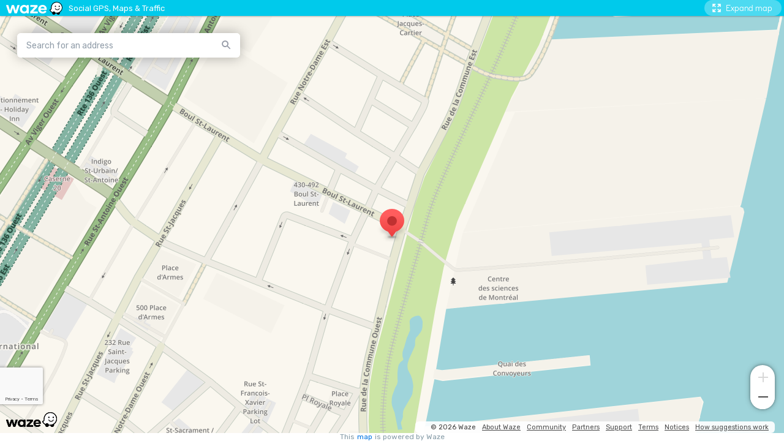

--- FILE ---
content_type: text/html; charset=utf-8
request_url: https://www.google.com/recaptcha/enterprise/anchor?ar=1&k=6Lf4WdUqAAAAAEUYUvzyLYIkO3PoFAqi8ZHGiDLW&co=aHR0cHM6Ly9lbWJlZC53YXplLmNvbTo0NDM.&hl=en&v=PoyoqOPhxBO7pBk68S4YbpHZ&size=invisible&badge=bottomleft&anchor-ms=20000&execute-ms=30000&cb=pkxtoj7gb3xl
body_size: 48730
content:
<!DOCTYPE HTML><html dir="ltr" lang="en"><head><meta http-equiv="Content-Type" content="text/html; charset=UTF-8">
<meta http-equiv="X-UA-Compatible" content="IE=edge">
<title>reCAPTCHA</title>
<style type="text/css">
/* cyrillic-ext */
@font-face {
  font-family: 'Roboto';
  font-style: normal;
  font-weight: 400;
  font-stretch: 100%;
  src: url(//fonts.gstatic.com/s/roboto/v48/KFO7CnqEu92Fr1ME7kSn66aGLdTylUAMa3GUBHMdazTgWw.woff2) format('woff2');
  unicode-range: U+0460-052F, U+1C80-1C8A, U+20B4, U+2DE0-2DFF, U+A640-A69F, U+FE2E-FE2F;
}
/* cyrillic */
@font-face {
  font-family: 'Roboto';
  font-style: normal;
  font-weight: 400;
  font-stretch: 100%;
  src: url(//fonts.gstatic.com/s/roboto/v48/KFO7CnqEu92Fr1ME7kSn66aGLdTylUAMa3iUBHMdazTgWw.woff2) format('woff2');
  unicode-range: U+0301, U+0400-045F, U+0490-0491, U+04B0-04B1, U+2116;
}
/* greek-ext */
@font-face {
  font-family: 'Roboto';
  font-style: normal;
  font-weight: 400;
  font-stretch: 100%;
  src: url(//fonts.gstatic.com/s/roboto/v48/KFO7CnqEu92Fr1ME7kSn66aGLdTylUAMa3CUBHMdazTgWw.woff2) format('woff2');
  unicode-range: U+1F00-1FFF;
}
/* greek */
@font-face {
  font-family: 'Roboto';
  font-style: normal;
  font-weight: 400;
  font-stretch: 100%;
  src: url(//fonts.gstatic.com/s/roboto/v48/KFO7CnqEu92Fr1ME7kSn66aGLdTylUAMa3-UBHMdazTgWw.woff2) format('woff2');
  unicode-range: U+0370-0377, U+037A-037F, U+0384-038A, U+038C, U+038E-03A1, U+03A3-03FF;
}
/* math */
@font-face {
  font-family: 'Roboto';
  font-style: normal;
  font-weight: 400;
  font-stretch: 100%;
  src: url(//fonts.gstatic.com/s/roboto/v48/KFO7CnqEu92Fr1ME7kSn66aGLdTylUAMawCUBHMdazTgWw.woff2) format('woff2');
  unicode-range: U+0302-0303, U+0305, U+0307-0308, U+0310, U+0312, U+0315, U+031A, U+0326-0327, U+032C, U+032F-0330, U+0332-0333, U+0338, U+033A, U+0346, U+034D, U+0391-03A1, U+03A3-03A9, U+03B1-03C9, U+03D1, U+03D5-03D6, U+03F0-03F1, U+03F4-03F5, U+2016-2017, U+2034-2038, U+203C, U+2040, U+2043, U+2047, U+2050, U+2057, U+205F, U+2070-2071, U+2074-208E, U+2090-209C, U+20D0-20DC, U+20E1, U+20E5-20EF, U+2100-2112, U+2114-2115, U+2117-2121, U+2123-214F, U+2190, U+2192, U+2194-21AE, U+21B0-21E5, U+21F1-21F2, U+21F4-2211, U+2213-2214, U+2216-22FF, U+2308-230B, U+2310, U+2319, U+231C-2321, U+2336-237A, U+237C, U+2395, U+239B-23B7, U+23D0, U+23DC-23E1, U+2474-2475, U+25AF, U+25B3, U+25B7, U+25BD, U+25C1, U+25CA, U+25CC, U+25FB, U+266D-266F, U+27C0-27FF, U+2900-2AFF, U+2B0E-2B11, U+2B30-2B4C, U+2BFE, U+3030, U+FF5B, U+FF5D, U+1D400-1D7FF, U+1EE00-1EEFF;
}
/* symbols */
@font-face {
  font-family: 'Roboto';
  font-style: normal;
  font-weight: 400;
  font-stretch: 100%;
  src: url(//fonts.gstatic.com/s/roboto/v48/KFO7CnqEu92Fr1ME7kSn66aGLdTylUAMaxKUBHMdazTgWw.woff2) format('woff2');
  unicode-range: U+0001-000C, U+000E-001F, U+007F-009F, U+20DD-20E0, U+20E2-20E4, U+2150-218F, U+2190, U+2192, U+2194-2199, U+21AF, U+21E6-21F0, U+21F3, U+2218-2219, U+2299, U+22C4-22C6, U+2300-243F, U+2440-244A, U+2460-24FF, U+25A0-27BF, U+2800-28FF, U+2921-2922, U+2981, U+29BF, U+29EB, U+2B00-2BFF, U+4DC0-4DFF, U+FFF9-FFFB, U+10140-1018E, U+10190-1019C, U+101A0, U+101D0-101FD, U+102E0-102FB, U+10E60-10E7E, U+1D2C0-1D2D3, U+1D2E0-1D37F, U+1F000-1F0FF, U+1F100-1F1AD, U+1F1E6-1F1FF, U+1F30D-1F30F, U+1F315, U+1F31C, U+1F31E, U+1F320-1F32C, U+1F336, U+1F378, U+1F37D, U+1F382, U+1F393-1F39F, U+1F3A7-1F3A8, U+1F3AC-1F3AF, U+1F3C2, U+1F3C4-1F3C6, U+1F3CA-1F3CE, U+1F3D4-1F3E0, U+1F3ED, U+1F3F1-1F3F3, U+1F3F5-1F3F7, U+1F408, U+1F415, U+1F41F, U+1F426, U+1F43F, U+1F441-1F442, U+1F444, U+1F446-1F449, U+1F44C-1F44E, U+1F453, U+1F46A, U+1F47D, U+1F4A3, U+1F4B0, U+1F4B3, U+1F4B9, U+1F4BB, U+1F4BF, U+1F4C8-1F4CB, U+1F4D6, U+1F4DA, U+1F4DF, U+1F4E3-1F4E6, U+1F4EA-1F4ED, U+1F4F7, U+1F4F9-1F4FB, U+1F4FD-1F4FE, U+1F503, U+1F507-1F50B, U+1F50D, U+1F512-1F513, U+1F53E-1F54A, U+1F54F-1F5FA, U+1F610, U+1F650-1F67F, U+1F687, U+1F68D, U+1F691, U+1F694, U+1F698, U+1F6AD, U+1F6B2, U+1F6B9-1F6BA, U+1F6BC, U+1F6C6-1F6CF, U+1F6D3-1F6D7, U+1F6E0-1F6EA, U+1F6F0-1F6F3, U+1F6F7-1F6FC, U+1F700-1F7FF, U+1F800-1F80B, U+1F810-1F847, U+1F850-1F859, U+1F860-1F887, U+1F890-1F8AD, U+1F8B0-1F8BB, U+1F8C0-1F8C1, U+1F900-1F90B, U+1F93B, U+1F946, U+1F984, U+1F996, U+1F9E9, U+1FA00-1FA6F, U+1FA70-1FA7C, U+1FA80-1FA89, U+1FA8F-1FAC6, U+1FACE-1FADC, U+1FADF-1FAE9, U+1FAF0-1FAF8, U+1FB00-1FBFF;
}
/* vietnamese */
@font-face {
  font-family: 'Roboto';
  font-style: normal;
  font-weight: 400;
  font-stretch: 100%;
  src: url(//fonts.gstatic.com/s/roboto/v48/KFO7CnqEu92Fr1ME7kSn66aGLdTylUAMa3OUBHMdazTgWw.woff2) format('woff2');
  unicode-range: U+0102-0103, U+0110-0111, U+0128-0129, U+0168-0169, U+01A0-01A1, U+01AF-01B0, U+0300-0301, U+0303-0304, U+0308-0309, U+0323, U+0329, U+1EA0-1EF9, U+20AB;
}
/* latin-ext */
@font-face {
  font-family: 'Roboto';
  font-style: normal;
  font-weight: 400;
  font-stretch: 100%;
  src: url(//fonts.gstatic.com/s/roboto/v48/KFO7CnqEu92Fr1ME7kSn66aGLdTylUAMa3KUBHMdazTgWw.woff2) format('woff2');
  unicode-range: U+0100-02BA, U+02BD-02C5, U+02C7-02CC, U+02CE-02D7, U+02DD-02FF, U+0304, U+0308, U+0329, U+1D00-1DBF, U+1E00-1E9F, U+1EF2-1EFF, U+2020, U+20A0-20AB, U+20AD-20C0, U+2113, U+2C60-2C7F, U+A720-A7FF;
}
/* latin */
@font-face {
  font-family: 'Roboto';
  font-style: normal;
  font-weight: 400;
  font-stretch: 100%;
  src: url(//fonts.gstatic.com/s/roboto/v48/KFO7CnqEu92Fr1ME7kSn66aGLdTylUAMa3yUBHMdazQ.woff2) format('woff2');
  unicode-range: U+0000-00FF, U+0131, U+0152-0153, U+02BB-02BC, U+02C6, U+02DA, U+02DC, U+0304, U+0308, U+0329, U+2000-206F, U+20AC, U+2122, U+2191, U+2193, U+2212, U+2215, U+FEFF, U+FFFD;
}
/* cyrillic-ext */
@font-face {
  font-family: 'Roboto';
  font-style: normal;
  font-weight: 500;
  font-stretch: 100%;
  src: url(//fonts.gstatic.com/s/roboto/v48/KFO7CnqEu92Fr1ME7kSn66aGLdTylUAMa3GUBHMdazTgWw.woff2) format('woff2');
  unicode-range: U+0460-052F, U+1C80-1C8A, U+20B4, U+2DE0-2DFF, U+A640-A69F, U+FE2E-FE2F;
}
/* cyrillic */
@font-face {
  font-family: 'Roboto';
  font-style: normal;
  font-weight: 500;
  font-stretch: 100%;
  src: url(//fonts.gstatic.com/s/roboto/v48/KFO7CnqEu92Fr1ME7kSn66aGLdTylUAMa3iUBHMdazTgWw.woff2) format('woff2');
  unicode-range: U+0301, U+0400-045F, U+0490-0491, U+04B0-04B1, U+2116;
}
/* greek-ext */
@font-face {
  font-family: 'Roboto';
  font-style: normal;
  font-weight: 500;
  font-stretch: 100%;
  src: url(//fonts.gstatic.com/s/roboto/v48/KFO7CnqEu92Fr1ME7kSn66aGLdTylUAMa3CUBHMdazTgWw.woff2) format('woff2');
  unicode-range: U+1F00-1FFF;
}
/* greek */
@font-face {
  font-family: 'Roboto';
  font-style: normal;
  font-weight: 500;
  font-stretch: 100%;
  src: url(//fonts.gstatic.com/s/roboto/v48/KFO7CnqEu92Fr1ME7kSn66aGLdTylUAMa3-UBHMdazTgWw.woff2) format('woff2');
  unicode-range: U+0370-0377, U+037A-037F, U+0384-038A, U+038C, U+038E-03A1, U+03A3-03FF;
}
/* math */
@font-face {
  font-family: 'Roboto';
  font-style: normal;
  font-weight: 500;
  font-stretch: 100%;
  src: url(//fonts.gstatic.com/s/roboto/v48/KFO7CnqEu92Fr1ME7kSn66aGLdTylUAMawCUBHMdazTgWw.woff2) format('woff2');
  unicode-range: U+0302-0303, U+0305, U+0307-0308, U+0310, U+0312, U+0315, U+031A, U+0326-0327, U+032C, U+032F-0330, U+0332-0333, U+0338, U+033A, U+0346, U+034D, U+0391-03A1, U+03A3-03A9, U+03B1-03C9, U+03D1, U+03D5-03D6, U+03F0-03F1, U+03F4-03F5, U+2016-2017, U+2034-2038, U+203C, U+2040, U+2043, U+2047, U+2050, U+2057, U+205F, U+2070-2071, U+2074-208E, U+2090-209C, U+20D0-20DC, U+20E1, U+20E5-20EF, U+2100-2112, U+2114-2115, U+2117-2121, U+2123-214F, U+2190, U+2192, U+2194-21AE, U+21B0-21E5, U+21F1-21F2, U+21F4-2211, U+2213-2214, U+2216-22FF, U+2308-230B, U+2310, U+2319, U+231C-2321, U+2336-237A, U+237C, U+2395, U+239B-23B7, U+23D0, U+23DC-23E1, U+2474-2475, U+25AF, U+25B3, U+25B7, U+25BD, U+25C1, U+25CA, U+25CC, U+25FB, U+266D-266F, U+27C0-27FF, U+2900-2AFF, U+2B0E-2B11, U+2B30-2B4C, U+2BFE, U+3030, U+FF5B, U+FF5D, U+1D400-1D7FF, U+1EE00-1EEFF;
}
/* symbols */
@font-face {
  font-family: 'Roboto';
  font-style: normal;
  font-weight: 500;
  font-stretch: 100%;
  src: url(//fonts.gstatic.com/s/roboto/v48/KFO7CnqEu92Fr1ME7kSn66aGLdTylUAMaxKUBHMdazTgWw.woff2) format('woff2');
  unicode-range: U+0001-000C, U+000E-001F, U+007F-009F, U+20DD-20E0, U+20E2-20E4, U+2150-218F, U+2190, U+2192, U+2194-2199, U+21AF, U+21E6-21F0, U+21F3, U+2218-2219, U+2299, U+22C4-22C6, U+2300-243F, U+2440-244A, U+2460-24FF, U+25A0-27BF, U+2800-28FF, U+2921-2922, U+2981, U+29BF, U+29EB, U+2B00-2BFF, U+4DC0-4DFF, U+FFF9-FFFB, U+10140-1018E, U+10190-1019C, U+101A0, U+101D0-101FD, U+102E0-102FB, U+10E60-10E7E, U+1D2C0-1D2D3, U+1D2E0-1D37F, U+1F000-1F0FF, U+1F100-1F1AD, U+1F1E6-1F1FF, U+1F30D-1F30F, U+1F315, U+1F31C, U+1F31E, U+1F320-1F32C, U+1F336, U+1F378, U+1F37D, U+1F382, U+1F393-1F39F, U+1F3A7-1F3A8, U+1F3AC-1F3AF, U+1F3C2, U+1F3C4-1F3C6, U+1F3CA-1F3CE, U+1F3D4-1F3E0, U+1F3ED, U+1F3F1-1F3F3, U+1F3F5-1F3F7, U+1F408, U+1F415, U+1F41F, U+1F426, U+1F43F, U+1F441-1F442, U+1F444, U+1F446-1F449, U+1F44C-1F44E, U+1F453, U+1F46A, U+1F47D, U+1F4A3, U+1F4B0, U+1F4B3, U+1F4B9, U+1F4BB, U+1F4BF, U+1F4C8-1F4CB, U+1F4D6, U+1F4DA, U+1F4DF, U+1F4E3-1F4E6, U+1F4EA-1F4ED, U+1F4F7, U+1F4F9-1F4FB, U+1F4FD-1F4FE, U+1F503, U+1F507-1F50B, U+1F50D, U+1F512-1F513, U+1F53E-1F54A, U+1F54F-1F5FA, U+1F610, U+1F650-1F67F, U+1F687, U+1F68D, U+1F691, U+1F694, U+1F698, U+1F6AD, U+1F6B2, U+1F6B9-1F6BA, U+1F6BC, U+1F6C6-1F6CF, U+1F6D3-1F6D7, U+1F6E0-1F6EA, U+1F6F0-1F6F3, U+1F6F7-1F6FC, U+1F700-1F7FF, U+1F800-1F80B, U+1F810-1F847, U+1F850-1F859, U+1F860-1F887, U+1F890-1F8AD, U+1F8B0-1F8BB, U+1F8C0-1F8C1, U+1F900-1F90B, U+1F93B, U+1F946, U+1F984, U+1F996, U+1F9E9, U+1FA00-1FA6F, U+1FA70-1FA7C, U+1FA80-1FA89, U+1FA8F-1FAC6, U+1FACE-1FADC, U+1FADF-1FAE9, U+1FAF0-1FAF8, U+1FB00-1FBFF;
}
/* vietnamese */
@font-face {
  font-family: 'Roboto';
  font-style: normal;
  font-weight: 500;
  font-stretch: 100%;
  src: url(//fonts.gstatic.com/s/roboto/v48/KFO7CnqEu92Fr1ME7kSn66aGLdTylUAMa3OUBHMdazTgWw.woff2) format('woff2');
  unicode-range: U+0102-0103, U+0110-0111, U+0128-0129, U+0168-0169, U+01A0-01A1, U+01AF-01B0, U+0300-0301, U+0303-0304, U+0308-0309, U+0323, U+0329, U+1EA0-1EF9, U+20AB;
}
/* latin-ext */
@font-face {
  font-family: 'Roboto';
  font-style: normal;
  font-weight: 500;
  font-stretch: 100%;
  src: url(//fonts.gstatic.com/s/roboto/v48/KFO7CnqEu92Fr1ME7kSn66aGLdTylUAMa3KUBHMdazTgWw.woff2) format('woff2');
  unicode-range: U+0100-02BA, U+02BD-02C5, U+02C7-02CC, U+02CE-02D7, U+02DD-02FF, U+0304, U+0308, U+0329, U+1D00-1DBF, U+1E00-1E9F, U+1EF2-1EFF, U+2020, U+20A0-20AB, U+20AD-20C0, U+2113, U+2C60-2C7F, U+A720-A7FF;
}
/* latin */
@font-face {
  font-family: 'Roboto';
  font-style: normal;
  font-weight: 500;
  font-stretch: 100%;
  src: url(//fonts.gstatic.com/s/roboto/v48/KFO7CnqEu92Fr1ME7kSn66aGLdTylUAMa3yUBHMdazQ.woff2) format('woff2');
  unicode-range: U+0000-00FF, U+0131, U+0152-0153, U+02BB-02BC, U+02C6, U+02DA, U+02DC, U+0304, U+0308, U+0329, U+2000-206F, U+20AC, U+2122, U+2191, U+2193, U+2212, U+2215, U+FEFF, U+FFFD;
}
/* cyrillic-ext */
@font-face {
  font-family: 'Roboto';
  font-style: normal;
  font-weight: 900;
  font-stretch: 100%;
  src: url(//fonts.gstatic.com/s/roboto/v48/KFO7CnqEu92Fr1ME7kSn66aGLdTylUAMa3GUBHMdazTgWw.woff2) format('woff2');
  unicode-range: U+0460-052F, U+1C80-1C8A, U+20B4, U+2DE0-2DFF, U+A640-A69F, U+FE2E-FE2F;
}
/* cyrillic */
@font-face {
  font-family: 'Roboto';
  font-style: normal;
  font-weight: 900;
  font-stretch: 100%;
  src: url(//fonts.gstatic.com/s/roboto/v48/KFO7CnqEu92Fr1ME7kSn66aGLdTylUAMa3iUBHMdazTgWw.woff2) format('woff2');
  unicode-range: U+0301, U+0400-045F, U+0490-0491, U+04B0-04B1, U+2116;
}
/* greek-ext */
@font-face {
  font-family: 'Roboto';
  font-style: normal;
  font-weight: 900;
  font-stretch: 100%;
  src: url(//fonts.gstatic.com/s/roboto/v48/KFO7CnqEu92Fr1ME7kSn66aGLdTylUAMa3CUBHMdazTgWw.woff2) format('woff2');
  unicode-range: U+1F00-1FFF;
}
/* greek */
@font-face {
  font-family: 'Roboto';
  font-style: normal;
  font-weight: 900;
  font-stretch: 100%;
  src: url(//fonts.gstatic.com/s/roboto/v48/KFO7CnqEu92Fr1ME7kSn66aGLdTylUAMa3-UBHMdazTgWw.woff2) format('woff2');
  unicode-range: U+0370-0377, U+037A-037F, U+0384-038A, U+038C, U+038E-03A1, U+03A3-03FF;
}
/* math */
@font-face {
  font-family: 'Roboto';
  font-style: normal;
  font-weight: 900;
  font-stretch: 100%;
  src: url(//fonts.gstatic.com/s/roboto/v48/KFO7CnqEu92Fr1ME7kSn66aGLdTylUAMawCUBHMdazTgWw.woff2) format('woff2');
  unicode-range: U+0302-0303, U+0305, U+0307-0308, U+0310, U+0312, U+0315, U+031A, U+0326-0327, U+032C, U+032F-0330, U+0332-0333, U+0338, U+033A, U+0346, U+034D, U+0391-03A1, U+03A3-03A9, U+03B1-03C9, U+03D1, U+03D5-03D6, U+03F0-03F1, U+03F4-03F5, U+2016-2017, U+2034-2038, U+203C, U+2040, U+2043, U+2047, U+2050, U+2057, U+205F, U+2070-2071, U+2074-208E, U+2090-209C, U+20D0-20DC, U+20E1, U+20E5-20EF, U+2100-2112, U+2114-2115, U+2117-2121, U+2123-214F, U+2190, U+2192, U+2194-21AE, U+21B0-21E5, U+21F1-21F2, U+21F4-2211, U+2213-2214, U+2216-22FF, U+2308-230B, U+2310, U+2319, U+231C-2321, U+2336-237A, U+237C, U+2395, U+239B-23B7, U+23D0, U+23DC-23E1, U+2474-2475, U+25AF, U+25B3, U+25B7, U+25BD, U+25C1, U+25CA, U+25CC, U+25FB, U+266D-266F, U+27C0-27FF, U+2900-2AFF, U+2B0E-2B11, U+2B30-2B4C, U+2BFE, U+3030, U+FF5B, U+FF5D, U+1D400-1D7FF, U+1EE00-1EEFF;
}
/* symbols */
@font-face {
  font-family: 'Roboto';
  font-style: normal;
  font-weight: 900;
  font-stretch: 100%;
  src: url(//fonts.gstatic.com/s/roboto/v48/KFO7CnqEu92Fr1ME7kSn66aGLdTylUAMaxKUBHMdazTgWw.woff2) format('woff2');
  unicode-range: U+0001-000C, U+000E-001F, U+007F-009F, U+20DD-20E0, U+20E2-20E4, U+2150-218F, U+2190, U+2192, U+2194-2199, U+21AF, U+21E6-21F0, U+21F3, U+2218-2219, U+2299, U+22C4-22C6, U+2300-243F, U+2440-244A, U+2460-24FF, U+25A0-27BF, U+2800-28FF, U+2921-2922, U+2981, U+29BF, U+29EB, U+2B00-2BFF, U+4DC0-4DFF, U+FFF9-FFFB, U+10140-1018E, U+10190-1019C, U+101A0, U+101D0-101FD, U+102E0-102FB, U+10E60-10E7E, U+1D2C0-1D2D3, U+1D2E0-1D37F, U+1F000-1F0FF, U+1F100-1F1AD, U+1F1E6-1F1FF, U+1F30D-1F30F, U+1F315, U+1F31C, U+1F31E, U+1F320-1F32C, U+1F336, U+1F378, U+1F37D, U+1F382, U+1F393-1F39F, U+1F3A7-1F3A8, U+1F3AC-1F3AF, U+1F3C2, U+1F3C4-1F3C6, U+1F3CA-1F3CE, U+1F3D4-1F3E0, U+1F3ED, U+1F3F1-1F3F3, U+1F3F5-1F3F7, U+1F408, U+1F415, U+1F41F, U+1F426, U+1F43F, U+1F441-1F442, U+1F444, U+1F446-1F449, U+1F44C-1F44E, U+1F453, U+1F46A, U+1F47D, U+1F4A3, U+1F4B0, U+1F4B3, U+1F4B9, U+1F4BB, U+1F4BF, U+1F4C8-1F4CB, U+1F4D6, U+1F4DA, U+1F4DF, U+1F4E3-1F4E6, U+1F4EA-1F4ED, U+1F4F7, U+1F4F9-1F4FB, U+1F4FD-1F4FE, U+1F503, U+1F507-1F50B, U+1F50D, U+1F512-1F513, U+1F53E-1F54A, U+1F54F-1F5FA, U+1F610, U+1F650-1F67F, U+1F687, U+1F68D, U+1F691, U+1F694, U+1F698, U+1F6AD, U+1F6B2, U+1F6B9-1F6BA, U+1F6BC, U+1F6C6-1F6CF, U+1F6D3-1F6D7, U+1F6E0-1F6EA, U+1F6F0-1F6F3, U+1F6F7-1F6FC, U+1F700-1F7FF, U+1F800-1F80B, U+1F810-1F847, U+1F850-1F859, U+1F860-1F887, U+1F890-1F8AD, U+1F8B0-1F8BB, U+1F8C0-1F8C1, U+1F900-1F90B, U+1F93B, U+1F946, U+1F984, U+1F996, U+1F9E9, U+1FA00-1FA6F, U+1FA70-1FA7C, U+1FA80-1FA89, U+1FA8F-1FAC6, U+1FACE-1FADC, U+1FADF-1FAE9, U+1FAF0-1FAF8, U+1FB00-1FBFF;
}
/* vietnamese */
@font-face {
  font-family: 'Roboto';
  font-style: normal;
  font-weight: 900;
  font-stretch: 100%;
  src: url(//fonts.gstatic.com/s/roboto/v48/KFO7CnqEu92Fr1ME7kSn66aGLdTylUAMa3OUBHMdazTgWw.woff2) format('woff2');
  unicode-range: U+0102-0103, U+0110-0111, U+0128-0129, U+0168-0169, U+01A0-01A1, U+01AF-01B0, U+0300-0301, U+0303-0304, U+0308-0309, U+0323, U+0329, U+1EA0-1EF9, U+20AB;
}
/* latin-ext */
@font-face {
  font-family: 'Roboto';
  font-style: normal;
  font-weight: 900;
  font-stretch: 100%;
  src: url(//fonts.gstatic.com/s/roboto/v48/KFO7CnqEu92Fr1ME7kSn66aGLdTylUAMa3KUBHMdazTgWw.woff2) format('woff2');
  unicode-range: U+0100-02BA, U+02BD-02C5, U+02C7-02CC, U+02CE-02D7, U+02DD-02FF, U+0304, U+0308, U+0329, U+1D00-1DBF, U+1E00-1E9F, U+1EF2-1EFF, U+2020, U+20A0-20AB, U+20AD-20C0, U+2113, U+2C60-2C7F, U+A720-A7FF;
}
/* latin */
@font-face {
  font-family: 'Roboto';
  font-style: normal;
  font-weight: 900;
  font-stretch: 100%;
  src: url(//fonts.gstatic.com/s/roboto/v48/KFO7CnqEu92Fr1ME7kSn66aGLdTylUAMa3yUBHMdazQ.woff2) format('woff2');
  unicode-range: U+0000-00FF, U+0131, U+0152-0153, U+02BB-02BC, U+02C6, U+02DA, U+02DC, U+0304, U+0308, U+0329, U+2000-206F, U+20AC, U+2122, U+2191, U+2193, U+2212, U+2215, U+FEFF, U+FFFD;
}

</style>
<link rel="stylesheet" type="text/css" href="https://www.gstatic.com/recaptcha/releases/PoyoqOPhxBO7pBk68S4YbpHZ/styles__ltr.css">
<script nonce="tnwRhNhCcgM7lLhw9P9nyA" type="text/javascript">window['__recaptcha_api'] = 'https://www.google.com/recaptcha/enterprise/';</script>
<script type="text/javascript" src="https://www.gstatic.com/recaptcha/releases/PoyoqOPhxBO7pBk68S4YbpHZ/recaptcha__en.js" nonce="tnwRhNhCcgM7lLhw9P9nyA">
      
    </script></head>
<body><div id="rc-anchor-alert" class="rc-anchor-alert"></div>
<input type="hidden" id="recaptcha-token" value="[base64]">
<script type="text/javascript" nonce="tnwRhNhCcgM7lLhw9P9nyA">
      recaptcha.anchor.Main.init("[\x22ainput\x22,[\x22bgdata\x22,\x22\x22,\[base64]/[base64]/[base64]/ZyhXLGgpOnEoW04sMjEsbF0sVywwKSxoKSxmYWxzZSxmYWxzZSl9Y2F0Y2goayl7RygzNTgsVyk/[base64]/[base64]/[base64]/[base64]/[base64]/[base64]/[base64]/bmV3IEJbT10oRFswXSk6dz09Mj9uZXcgQltPXShEWzBdLERbMV0pOnc9PTM/bmV3IEJbT10oRFswXSxEWzFdLERbMl0pOnc9PTQ/[base64]/[base64]/[base64]/[base64]/[base64]\\u003d\x22,\[base64]\\u003d\\u003d\x22,\x22azhudUHDsi/Djk3Cj8K9wrHCkFHDp8OdfMKLZ8O9DyYbwrooHk8LwoUSwq3Cg8OGwohtR2LDucO5wpvCmW/Dt8Olwp5feMOwwo9+GcOMRxXCuQV/wq1lRmXDqD7CmTfCoMOtP8KNC27DrMObwpjDjkZhw5bCjcOWwqDCksOnV8KSHUldMMKfw7hoNibCpVXCrFzDrcOpOHcmwplxUAFpfsKcwpXCvsO6e1DCnxw9WCwlOn/DlV8yLDbDkFbDqBp0HF/Cu8OmwpjDqsKIwqTCoXUYw43CtcKEwpcAJ8OqV8Kiw7AFw4RYw4vDtsOFwoNyH1NMQcKLWh0ow755wqV5filwQQ7CulDCj8KXwrJAOC8fwpHCkMOYw4oIw4DCh8OMwoEaWsOGTHrDlgQienLDiEHDhsO/wq0pwpJMKSVBwofCnitlR1l+csORw4jDgyrDkMOANcOrFRZKQ2DCiGHClMOyw7DCtAnClcK/JcKEw6cmw5nDnsOIw7xlBcOnFcOaw4DCrCVhDQfDjATCsG/[base64]/CrV7DtcORacONw5bDjU7CogZUc2rDr8Oow6bDv8Oew4TCn8OOwovDjivCmEUAwo5Qw4XDjcKywqfDtcOpworClwPDm8O5N15ebzVQw5bDgynDgMKLSMOmCsOdw5zCjsOnGcKkw5nClVzDlMOAYcOmBwvDsHAOwrt/[base64]/ChhTCmsOdCRvDrcK9Dm5kw6lnwo8Xw48gw4NnY8OGMU/Dn8KJJMOME3tbwp/DqBnCjMOtw55zw4wLQMOhw7Rgw4NAwrrDtcOTwpUqHkNZw6nDg8KdbsKLcgbCnC9EwrfCucK0w6A7HB55w7zDnMOufSpcwrHDqsKad8Oow6rDtm9kdX3Ch8ONf8KLw43DpCjCtsOrwqLCmcODfEJxYsKmwo8mwrzCosKywq/CnRzDjsKlwrgLasOQwqZoAMKXwqBeMcKhIcKDw4ZxEcKxJ8ONwqvDhiIUw4F7wq4QwoACHMORw7pvw6Yxw4N/[base64]/NcOCTsOKM8OSJMOqw57Dih7Ck8OuaWpUGmPDtcOOYsKsEmYdUw88w6lcwrAxScODw4JidhVhN8O/[base64]/[base64]/w4EEw7xEw6MmS0DCmWDCrwTCrcKjIW9lLCfCnlYGwpwIWy7CisKQSwQXF8Kzw6lsw6jCjkbDtcKCw612w5zDl8O7wotsF8Opwq1hw7XDscOdcU/Ciz/[base64]/NMOtRMKOTcOlwozCqMKLRDMudzlVDi1lwrVIwpjDm8KwScOxZyjDvsKzT0U0WMO4DsOCw5HDs8K/[base64]/w43DqsKOwoLCsWTCvVbDqcOCZMKDPQh5UkXDpRHDhMKmJXlMQTJ9CV/CgzhZen8Mw7jDicKlGcKMCC0/w6XDiFjCiQrDo8OKw5fCjQg6SMK3wq0jC8OORyfDlg3Ct8KnwpcgwoHDuErDucOzYlQSw5/DnMONScO0MMOswrbDvlTCmk4pcELCpsK3wp/[base64]/[base64]/CtjYxw6DCksOUw4rCqjoFbg9hw6jDrmN+w7FZN8KfAMOJBDQuw7PDi8OAUwFFTC7CnMO0XCXCm8OdcRNscAMowoVGK0TDiMKwYMKIw796wqbDmMODNkfDuz1SZnANOsK5wr/DoRzCjsKSw4QfWhZMwplHXcKhYsKhw5Z4fk1LdsKJwpx4B19HZirDvR3CpMOnf8KTwoUOw5x/FsOCw7kJdMODwooyRwDCiMKxAcOVwofClMKawrfChx/DrsOVw7N0B8OTdMOyYgzCoxnChMK4FUrDjcKiF8OFAmDDpsOXIF0TwoLDisK3CsKDIGXCmnvCi8KywojDpxoxcSp8wq4OwoJxwo7CgXPDi8KrwpvDgjEnBzoxwp8bCRQbXzPCh8KKLcK6JkNQJj/DpMKtE3XDmMK9U27DqsKDJ8OawqsPwoYEXDvCp8KRwqHCnMOCw6TDrsOKw6nCmMOQwq3CscOkZcOsZS7DnkzClcKTd8O+wqETTnNPDzDDmw8jK3jCjDI5wrU5Y11KIsKFwoTDq8OBwqnCuUrDrnvCjz9vH8OQfMKJw5oPBl7CrGtzw75TwpPCqjNOwqTCkSDDjiIKRi/DtizDnydawoYvZ8KoAsKPJhvCvMOIwpHCv8KJwq/DksO0KcOsfcO/wql8wpDDm8K0wqcxwpvDpsK7JnrCoRcewoPDu1DCsWHCpMO6wr0WwojCkGzCsidONsOiw5nCksOSEC7Cq8Odwqcywo7CjyPCq8OxXsOewqjDlMKNwpsPIMKTBcOFw7nDoArDtsOywqfDv2/DnzIXTsOmX8K3XsK/w5YZwqTDvCg1S8ODw6/Cn38WO8OOwrLDpcO+OMKzw7zDncOkw7N4e3l4wooVKMKZw7XDuxMWwpbDl23CkTHDosKSw60tbMOmwqFtOzN4w4LDqStrU20ZB8KJWsKAbiHCoE/ClV8OLR0sw5bChmsWMsKEFMOrbCLDslBGEcKEw64hSMOvwpBUYcKcwovCpkELeXFnGyUeRcKJw6rDusKbZ8Kzw5UVw7HCiRLCogNww7/CgEbCkMK4w4Izwo3DlB3CjGM8wr8+wrbCrzIxwoF4w7vCi0zDrhlFJz1AQQ0qw5PDlsOUc8KwVgRSfMOHwqrDicOAw4/CqcKAwrwFAg/DtxM/w6QJQcO9wr/DgGnDg8K9w7wVw4/Cl8Kzcx/Co8Kaw4rDpGI9K2rCl8O6wo14BkBYQcO6w7fCvcOqO1Q1wpPCkcOpw6XCt8Kzwp0+IcO0asOSw6IQw5rDikldZ3lnN8OPZFnDrMOdSkcpwrHDjMKEw5VWJh7Cqj3CpMO6JcOESSzCuSxtw6AFOmTDlcO8ZMK2G2pxQMK+CUl1wpItw7/[base64]/woXCv8K3w6jCiyZbT8K2S8OsH3bCnRHDksOSwqQhacOLw6kXZcKPw5pYwohAPsK2JTXDkQ/[base64]/DncOuHsOCQsOaScKswrhDwrFfCELCrcOEdsK2NTBLFcKGGcO2w4DChsORwoBKaEbCqsO/wptXFcKaw7PDv3/[base64]/ShVow610AirDpcOswpNywogxWcKkwogdwrjCosK1w58caANjTSTChcKRGyvDl8K1w7HDvcOEw4sdEcOIa2lSaEXDsMOUwqhCCn3CosKnwq95ZxdswqxtJx/Do1LCs2MuwpnDkH3Cg8OPK8KKwoNuw5AIBGMDXzIiw5vDgRNOw5bCjgLCkzBERDbClsOdb0DCp8K3R8OkwrwOwoTCkUtOwqMewrV2w5/Cs8OFW2/ClcKtw5PChTfDgsO1wonDksKncMK2w6HDthQ3L8Osw7RSHyIhwp/DgB3DlxEJTmLCpBTCsGZVMMKBLxw/[base64]/DkFHCv8OWfsK4w78Cw69XWH3Cq0HDhw8XVB7CrlHCpsKGXRbDjVpgw6LCg8OJw7bCvnh8w4ZhE1DCnQVAw5fDq8OrOsOsJwECGAPCmDTCsMO9wofDi8K0wpjDgMOQw5BJw7fDpcKjACBhw498w6TCoy/DuMOiw5RUfsOHw5dqI8K6w613w4QrKALDqMOTAMK3X8OZwpjCqMOxwrtwIUwew63Dm3htEn/[base64]/[base64]/DjXXDrsOGWlnCmnnCq8OFJ8KEw64jecKNKULDmMK4w73DhF/[base64]/Ch8KsYgYrIsK/wrXDmj0aQEgMdcKhAcKgKF3CmGPDvMOzWj/CvMKDOMOlXcKmwrl6QsOZd8ObCRVzEsK2wqJsEW/Dr8OwCcOcO8OmDmLDt8ORwofCisOCEVHDkwF1w4Qow6vDlMKmw6lWwqZSw4/[base64]/Dn8KrbcKBH8KSTsK8C8KZdMKFLShfYznChUbCg8OfT2XCu8KFwqzCmsOzw7HDox3CtiIRw6fCnwM2XzfDi287w6PDu2nDlQY3WwnDlR9WC8Knw74PJ0vChsKvB8OUwqfCpcKNwpnCi8ODwoc/wolEwpfCtgYFGkdzfMKQwpFrw5JswrMzwoLCmsO0OsKkDsOgUFJsc248wrhFb8KHVMOAdMOzwoUxw7sAwqPCrg53dMO/w7bDqMO2woAjwpfCnUvCjMO3G8K/HnYubjrCkMOJw4LDlcKmwoHCojLDlTNOw4oYdsKWwozDiAzCqcKfRMKPeQbDrcOXIRh8wrrCr8Oye3LCijMhwqPDjWd4LWomFmxnw75Bcythw4nCrVdIU2HCnHbCisO/woxUw5jDtsOqIcO0wpMxwqPCjxczw5DDmELCiQklw4d+w6l2YMKgcMOTW8KdwqZ1w5zCvENMwrXDtj4Xw5Ixw7RpLsKNwp4JB8OccsOVwqAedMK2LzfCoF/[base64]/CjHTDl8OOwqHCicKTbGI4IsOgdl0+w5DDqcOJfiJtw4wNwq7Cv8KjfkBxJ8O3wrwNCsKEMC0jwp/DmMKaw4BnUsOFScKPwro7w50yY8K4w6dgw5rDnMOeCknClsKJw51lwqhDw6nCpcKiAGdaO8O5GsKnD1vDqx7Ck8KQw7oFwoNDwr3Cm1YOMmrDq8KMwoTDoMKaw5vCoQwKNn4Ew7MFw6TCl2lRIyDCqV/[base64]/Cu8O/McKIcCVoTykKwrbDhBwrw7PDocKKwp/[base64]/ImXCv1zCimvCmMO4JATCqsKRdlXDqcORTsKJVcK8K8OiwrrDoCzDp8OwwqctF8K8VsOOAVgqQsO5wo/CssKFwqM7wqXCs2TCgcKYJHDDlMKpeUQ9wq3DicKcwrwdwprCnjbDmMOew7xfwq3CvcK9OsK4w5AjS0MKEnvCnsKLGMKqwp7CpGrDn8Kow6XCpcO9wpTDmDACAgHClQTCnlsHGCRHwqt8CcOESlxcw6TCtknCsFbChsOlCcK+wqQOYsOfwojCp1/DpCQYw5PCp8K4YGAFworCjk5sd8KPUnjDnMKkEMONwoUnwrg5woc+w5DDuGHCpsKRw4R7w7LCh8KqwpILRjbCgQPClcO/[base64]/DisK7w53Du8KuQAxPPwx1bUIWaArDr8OdIDkEwoXDgDvDhcOnEnhUw5UWw4hgwprCrsOQw5ZWZUZ+CMOAQQkrw48YfcOceUbCh8OJw4cOwpLDi8Oyd8KUw6vCrWjCkjoWwr/[base64]/CghwWw6YZa1zDn1gTwo3Cm34Tw6PDkjjCsMOjTcK5w4I4w7RqwrMMwqdEwpt/w5zCvG4mFcKJWsOIBhDCukTCkyUBVyIewqszw5IZw6Jdw45Nw7TCgsKxX8OkwqDCnjRww7Y1wrPCtHwxwplqwq/[base64]/[base64]/w5QdZMOjw5fCigk3wrrCgxwJXh/DmMOjw6bCjMOiwodUwoXCkChpwqrCicOuMsKjwqs9wpDCnS3DisOuGj11FMKlwrAYVEcbw5YeHW4dDsOMLMOHw7vDh8OAJBA/PQxzBsKJw5lmwoBSLCnCvyI1w5vDmTIOw4I7w4TCn04wemTCmsOwwppBLcOUwpfDkVDDqMOjwrLDhsODHcKlw6nCll5vwrdAbMOuw7/Do8OgQVoCw7nCh1vCmcKuRk7CicOLw7TDgsKfwrnCngDDo8KQwpnDnUomRG8iaGNcMsO8ZlAgdllkIjjDoyjDvktcw7HDrTcpMMOQw5YwwoTCiSbCmgTDtMKjwq1GCkM1FcO3cx/CjMO5AQXDkcO5w49XwpYICcO2w5pKdMOdTHlcbMOIwqPDthF6w5vClhbCp0/Dq27DnsONwpd0w4jCnz3Dum5qwrIkwo/DnsO/w7QVM2nCi8KmUzpLV0Vlw61le0vDpsO5YsKnXmlAwqdKwoRBBcK/cMOTw6XDrcKDw4TDoScqVsKaAGDCgWRXM1EGwpJBQm0JS8KRM2N3RXNmRU5pYD83GcOVHVVbwrfCvW3DqsKgw7cvw5PDpwHDgER1dMK6wo/CgGQ5HsKmLS3CisKywqMVw6rDl0YOwqPChMKgw7/Ds8OZDsODwq3DrmhDGcOqwq5swr0lwqx8CkofOHwfOMKOwo7DqMKAPsK2wqnCkUFyw4/Cth86wptQw5gww588cMK6OsOgwphEbMOIwocPSx9+wrsmGmdvw7cDB8OdwrTDlTrDl8KTwpPCkTTCqz7CrcOoYcOBSMKmwpgywo43FMKEwrQ0R8Oywp8Pw5nCrB3DkWZfQjDDiAVkLcKvwr/[base64]/Cmx/Cq8K0wr8qw78oL3YCwofDhWFrw5/CtsO7wrzDmXQSw6zDjy4GcFB2w6BKHsO1wqvCkDbCh2rDjMOewrQiwqZvBsOUw4nDqH8vw4xAeUIAw4sZUQYhFHFIwoB4YcKFEcKeWHIKXMKeezHCqUnCnSzDjcK5w7XCrsKnwr9Fwr4oK8ObXMOpOwh4wp50wo9TIR7DgMOOAH4swrnDvWbCmijCol/Ckh7DucOhw6NXwrMCw6x0MSrCukXCmj/[base64]/Dukp0w4YVYsK1bgRdVsKIwqEGcgPCgkrDnSDCjC3CkzAewokEw57CnkfCiioSw7Vyw4HClSjDvsO6CFTCgk/DjMOewrnDu8OOT2bDjcKhw44ewoXDncKLw7zDhAMXGB0DwoxMw49sJwzCkhQvw43CqcK1P2wJJcKzwqbCtD8awrByGcOBwpYIAlrCvWzDoMOoZsKNW2w7DcKxwowAwqjColtNJH8/[base64]/wo81H8OQMMOsb3HDtsOcBlPCqDLDgMKPRsOJSSF2HMK8SCTCj8OHQMOnw6QoPMOdbhvCsCcKGsKtworDgQ7DgMKuKAY8KS/ChhtXw5syR8KUw43CoSxqwrtHw6XDqwTDqU/CiUDCs8KOwo17EcKeNMKTw4txwprDkDHDqcKjw5vDrsKAE8KaR8OnYzA5w6LCuzXCmzLDsFxhw6Z0w6fCk8OEw7JdE8K3e8O+w4/Dm8KCVsKFwrvChFDCi17Cpj/ChRNew55EccKXw7J8R0gqwr3CtGFGUyDDggvCs8OzQWZuw5/Cjj3Dmm8Nw6tzwrHCv8OkwrpOX8KxA8K1fsOTwrsrwpDCs0AyLMKaR8KAwpHCh8O1wpfDqsKwLcKewpPCp8KQw5XClsKIw7Y/wpp+SgUlPsKqw77DucOYNHVwMXQZw4QTOjrCusO0IcOWw7LCjMOnwrbDsMK9QMO6ES3CpsKJCMOnGAbDgMKVw5lJwpfDgcKKw7HDjQjCo0rDvcKtRxjDuVTDqntbwo/DocOgw4wqw63Ci8KdCcOiwoHChcKpwqEqKsKPw4fCgzDDhEXCtQHDvBPDssOFU8KBwpjDrMOpwqfDnMO1w4DDsk/ChcKXJ8OaViHClcODA8Kpw6QkH2t6CMKjXcKFVC4tak/DoMKGwo/[base64]/[base64]/DvikowqTDg8Kie8OcNMKpw6jCnMKYw6RxJ8O8IsK2AX3CrAPDo1A1FXnCn8OkwoMgfnVyw5TDqXE3XwvClFMEDsK1QnRnw53CjQrCpFY8w65Yw6pXWRHCjMKAGn0VDWJXw73Duj5Qwp/Dj8OlaSfCu8Ksw6rDklTDukDCkcKPw6XCgMKQw5sOTcO1wojCq1fCvF7Dt0LCrjlBwohrw7HDvBzDjxlkEMKOZ8OtwoBJw7tIAgjCqUpNwoBRGcKnMgwYw6wmwq1wwoRgw6/CnsO/w4bDqsKGwoUiw451w4XDjMK1BCfCtsOYasO2wrRIe8K7VQFqw7law4LCqcKsKAxGwp8lw4fCg0BKw78IGSVABcKNAFDCg8OswqHDtlHChx45eXoGOMKAVcO7wrrDlnhZZFbCh8OkDMOMRUFuEDNww7DCsHsDF1cww4HDrcKdw55VwqHDtEcfQAEQw7DDujAXwr/DqsOWw7MIw7A1GH/Cs8OTUMOJw6R+EMKtw51eMS/DqsO3dMOgQsKzIybCn2fCmF/Csn7CkMKYFMKcPsOpE3nDmWLDpizDpcO2worCiMKzw5kaE8OJwqBeEC/DgkjChEfCt1fDtyULdn3DrcOhw5LCssKpwrfDhGhkQC/[base64]/CrnI/wrvDvEdRwoE1w7UHF3/DpGJiw6VpwoM/[base64]/DmBg3a8OrNcOHw4xSIMKlw7BvaVHDunFGwo/DrzXDsl1jDjjCmsOdNsOVYsOgw4cyw5gGesO4DWFHwoTDpMKLw6vCrMK1HVAIOMO+VsKyw67DtMOOBcK3YMKXwoZ1ZcOefMOuA8OMYcOVHcOkwqzDoEVxwr9bLsKSV3ZfNsK/[base64]/ClQt6wpPDpMO7wrnDr8KHwrcpw7rCrUnDhSvCl8KswrPClsOgwp/CjsOtwq7ClsOCdT8/QcKqw6hIw7A9VTfDkXrCo8Knw4rDgMOzL8OBwpbDmMO5WEQVVlIxVsK8EMKdw5jCmTvDlxANwovCkMK4w57DgH/DoXTDqCHChmTCiGcNw4cmwqtXw5FUwrzDnhgOw4VIwozDvsO/[base64]/DtDVXC0PCo1kRPsKdPMKoJcKyCFjDmCNTwonCicOtElTCi3EqWMOJBMKdwoc/F33Doid8wrfCqxhxwrPDqxg7fcKxF8OiM1vClcOuwrzDpQDDt3AlL8Oow5/Dk8ORVTHClMK8CsOzw4suW3LDnWssw6zDs1Upw4tPwolUwrrCkcKXwqDCtwIQw57DuzkvIsKQZi8GaMOZKVd/wp0ww5U9IxvChlnCrcOMw5Vaw5HDvMONw5BUw40gw6h+wpnDpsOUYsOMBgFaPQnCucKswrMBwo/Dk8K9wqkUTD1FQW0Yw5tRSsO2w5EuRsK/MCh8wqjCncO7w5fDjkB9wp4hwrfCpzXDsBNLK8KIw6jDvcOGwpBPMQ/DlnHDnMK9wrAywrs3w4kzwoZ4wr8pYADClxh3XWAiHsKUH3vDt8OPCWrCuEs/[base64]/Cv8Otw4jDuATCsy1awosqTsKpwp0Cw4HCssO2GzTDhcOjwpMlLxsew4kUZTRkw4k4W8KdwqXChsOXPmFoJBzDvMOdw7fDpDbCm8O4eMKXOW/Cr8KoKWTClgQRIDNvHcK+wrbDkcKtwrbCojAfNMOzAUjDk01WwowpwpnCmsKNBiVaPsKJTsONchvDhRDDrcOsJSZaXXMNwpvDikTDhlLCrDbDmsKgNcKFI8Ocw4rCgMO3CzlQwrjCucOqOgNGw6TDhsORwrfDtMOVZcKkVHdXw6EuwogYwo/DhcO7wpIQVkzCksORw7pSXXASwrUtA8KbSjDClHR/WUVMw49NHsKQfcOJwrA7w5xfD8OWUy5ywrl6wqXDusKLdUlUw43ChcKjwoTDvMOTCFnDsFBgw5bClD8qZ8K5MW8dcGfChBfChjVGw44SFwdxwpJRScOKWhk5w5zDsQTDp8KywpNCwrzCtcOYwqPCsjorA8K/[base64]/DrB3DlMO2DsO9YRXCj8Kywp44w5kcwozDlkQOwq/CiQ/DrcOxwopsQ0R9w5ISw6HDlsOfYmXDsGjChMOsSsOOcDZMw63DtmLCmDBFBcOywrt9GcOiWGI/w5wjfsO5T8KDe8OCV1c6wp8LwobDtMO8wrzDiMOgwqoYwprDhcKLX8O7d8OVDVHCsmXDkk3Ct2kvwqTDrsOTw6kvwrXCpcKiAMOOwrB8w6vCu8K/w7/DvMKowoXDgnrCry7DuVdgJMK6KsOkdC1/wpNcwppLwq/Dp8OGJn7DtktKFsKQPC/CkhtKLsKcwonCpsOBwrbCicORL3LDoMKbw5c/wpPDiQXDsWwVw7nDpitmwrLCjMO8acKUwpTDjsOCADQ4wojChU4mMMO/wpIPWcKew5MEU2pJI8OtfcK3Ui7DlBxwwqFzw5/[base64]/DhV5BwrjDkmXCqinCmsO5w5nCr8KyBsK4wrJrwoFvf0VpUnt9w49Hw4PCjlnDlMORwofCvsKjwpHDq8KadAh9FTIDcUZlM2DDm8KIw5lRw4NNG8KqZMONw5/CrsO/[base64]/TVjCviM+wqhaw7rDu0ZPVThUw6nDpE4IwpEoFsO/fsK5RwgjbCdowp/Duk0iwpbDplHCk2HDk8KQf0/DmnleFcOiw69Qw7RfXcOvDRYeF8O1MMKNw75CwopsYwtjTcOXw53Dl8OhAcKRFxvChMKHfMOOwp/CuMKtw4BIw7jDnsK4wrwVUSwjwpnCgcObbSvCqMOpT8OJwpcScsOTCVNnaRjDlcKVZsOXw6fCncO+Y23CoTfDl2vCiyVwXcOgVcOFwrTDo8OVwrVMwoJ6fGpOFsOfwo8xPMO8WyHCrsKCVx3DvBkYC2Z/IVrCvMO5wrllJTbCn8K1fUTDmFvCkMKUw5shAMOUwr3CmcKpM8ObC1DDrMKewrNQwoXCi8K9w67DjFHDmEgBw78nwrhnw5XDmMKXwoDDv8OnbMO4bMO6w5UTwrHDisKSw5hIw6LCr3hLOMKpPcO8R2/[base64]/CucK/JQ/DoQl+ZBbDiQ/CoXE9QsOHNcKpwrvDsMKYScK6wqNvw6sHRzESwownw43CuMO3X8KCw5E7wq5pP8KYwr3CtcOuwrAUAMKCw79awrLCkl/CtMOdw5/CmcKHw6RhMcKld8Kiw7XDuTXCgcOtwrQubFY9e23DqsKrUGI5JsKdWmzCtsOgwr/[base64]/XARgCRNowrFoFEJAPsOIw5FaRgcZwp0Nw6XCq13DlUBMwolCUi7CtcKdwrMrCsOlwrhywqnDlgrDoCtYewTCk8KkC8KmE3DDnXXDkxAzw5rCmEwzCcKdwqRjVwHDpcO3wobDlcOVw6/CqsOWD8OQFMKeQsOnZMOuwolbdMKOZjMIwpHDkXTDrMK0ZMOVw7Iae8O6QMOCwqxhw6wdwr/[base64]/CmUPClwAqwqhHESV0w6HDlW5dXGzCrxRDw5TCrW7Cr3URw5RGFMOPw4vDjw7DjsK2w6gowrfCtmZzwpNFe8OoZsKHasKudErDtC9yDmg4FcOELB4sw6/Cjl3Ch8K9w4TCmMOBdggsw49jw6JaeXoYw6zDmTDCncKoKnPCjTPClV7CpcKcBnQKMW5Zwq/Dm8O3EsKZwrjCksOGAcKuecKAYyHCssOREGLCpcOSFSJvw5U3VDI6wpttwosIDMKqwpJUw67Cs8OVwpAZIE7CjHhMDVbDkgPDvMONw6rDscOJIsOKw6jDrHBrw7ZJWcKkw6JvdVHCi8KaVMKKw6wkw4d0fGk1G8OAw5/ChMO7c8K3OMO5w4HCtDwGw73CpcO+HcKyMjDDuUEWwrrDl8Ogwq3CkcKGw5pgJMOXw6k3B8KGOXAdwqvDrwQibEQ6JBXDuEnDoDQ2fH3CksKmw7o5SsKdey5Fwp8xf8ONwpxnw5XCqgY0QsOHwrtXUsKXwqQkAUlmw588wqcbwq/CisK9w63DkTVUwpcCw6zDqC0tCcO3w5hoeMKTYBXCoWvDr1UeV8KPXnTCtg9rG8KpD8Krw7jChkfDjHwBwrgqwpdgw61yw6/[base64]/CtsK3wpwwYcKLaMK9X8OHwrvCpE1mwoN7w7/CqHokP8K4asKhUB3CknsxGcK1wqXDqsO1PWksJVrCtmfCvWTCm0oHM8OgbMKjX0/CgkzDuAnDoVTDusOKWcO5woLCvMOdwqtaGgbCiMKBBcKuw5DDoMKoOMKnFiN5YRXDgsOSEcOwJg8Hw5pGw5vDgBklw43DucKQwrIPw4UyT302HzJrwop0wpHCmXsqWsKew7fCpjRTIh/[base64]/CpMOcOMKWBT8SP8OOw7TClTPCvlUYwqvDmsOJwqfCs8Orw4DDrcKGwqI4w7zCsMKbLcO+wrTCvApdwowOe0/CiMKsw5vDhMKCA8OgYmbDu8O8DRDDuErCu8Kgw6M2BMKBw4vDmgrDh8KEc1phH8OJT8O7w7XCqMK8wrMyw6nDsUgAwp/[base64]/[base64]/[base64]/RTLDnVXDgcKSe8Ojw4XCtcKnXS3ChsK7XA3CqsOPMiEPX8KFXsObw77DowLCmMOtw6zCosOnw4jDpXFudzJ7wr9mYm3Do8OBw4A9w495w4sawqvCsMO4Ig9+w5N7w57Dtn/DgMO6bcOwIsO1w73DoMK6dgMew5YhGWl4WMOUw6vCkzDDhsKPwrIhT8KjGh43w7PDnHXDjArCgmLCoMOuwp52dcOkwqnCtcKwE8K1wqdcwrTCqW/DusOGTMK3wowawrpFUXc1wp/CiMO7f0BHw6Vuw4vCpXJiw7UlM2Exw7N+w63DjsOACkEzQT7CqcOGwqB2VsKHwqLDhsOeHMKVa8OJDsKWPAnChsKywqfDksOtLEkVbVfDjmVmwo/DpwPCssO4A8O/A8O5S3FaPcKgwrTDi8O5wrJXIMOCWcKaeMOmNsKQwrNbwrkrw7LClBINwqnDpkVZwqrCgiBtw6/[base64]/Dr8ONw4jDl3vCuD4SDwrDtBtAcWt+ZcOuc8Ofw7o/wr15w4TDsyQEw60uwoDCmQ7Co8KWw6XDr8OrIsK0w71ewos/[base64]/[base64]/UCvCmHUJw4zClzQ8JsKLTMKJN37DrWrDlFUQesKkB8OEwrnDg0MhwoPCosKKw5ZxOhvDpmB1QS/[base64]/DpkgWwp/[base64]/Cv1VywoVef8KAw6HCvMOAw7JkwqMIwpMSHjfDqGbClD8Dw5bDs8Oca8O9e0Ixwo8Qwr7CqcKzwo7CucKmw7jDgcKzwo9ywpUdATZ3wrEsaMKUw77Dtw5EAzYfRcO1wrbDh8KBNEDDtmPDmQ1gOMORw4PDnMOCwrvDsVgQwqzDuMOdb8OHwoZCElPClMO7aj4Zw6/DsRDDsSBOwqhmBmhySmLDumTChMK9NgjDkcKLwq8dYcOdwoXDpsO/w53CpcOhwrXChUnChl/Dt8O/KF/[base64]/ColrDsMKZe8Kzwqtxwp1mw7nCgDw2w6rDgAHCnMOlw75bMBUuwrzCimhwwoMracO7wqXDq1hnw6nDr8K6MsKQGwTCnyLCh2lVwrUpwpE4CsOZVnF2wr7CpMOSwqLDtMOywqbDo8OYJ8KOWsKawqTCm8Kzwp7DrcKxMMOAwpc7wrlmZMO7w5/CgcOXw5nDiMKvw5nDoglMwp7ClXNITAbDtivChCEnwr/Ch8ORf8OQwpzDiMONwolLUwzDkEDCv8Kdw7DCgTsPw6M4XsOvwqTCpMOxw53CpMKxD8OlGcKSw7rDhMOOw7XCpRvDtnN6wpXDhD/[base64]/CmMKkZFPDtcKWRMK4TgvDnD8oWcKVw7PCgj3DvcOoa14cwoQiw5A1wpBKLno5wrp2w7/[base64]/[base64]/Dg1jDmTwyw5Y9w6IKwpHDn8Ktwr8pw5DDhMOhwoDDmAHDggTDpDBHwrpuIE7Co8OPw5LCpMKQw4fCnsO0LcKicsKAw73Cv1nDicKKwp1Swq/CgXpSw4XDucKRAQQLwqHCpXPDpgLCmMOewpDCkWIzwo9MwqLCncO1dMKOT8O7dmNZAwQeNsK0wokYw7gvOUw5FcO5cHcSI0LCvmZVCsOxLhV9HsOzcCjChmjCgyMzw6o8wonCvsO/[base64]/DjcKtw63DhjHCvcKcw5XCgl7DjcKUwoQVdwR3JG91wofDvcOxOCnCvjVAT8OCw6k5w7UAwqYCHy3CkcKKBk7CncOSKsOxwrbCrjxqw6/DvyRpwqgyw4zDjSjCncKRwot1SsK7wqvDnsOsw4DCmMKEwph5FwDDuj54ZcOrw6fCqcK9wrDDqsKAw5zCmsK5c8OKXWnCk8O7wrg/[base64]/wrzCvjXDrhbDtzoAbXMVOyIlwq5MwpTCv8OawrrDjMOpW8O/woNFwqQCwrpBw7PDgsOfw4/DtsKUGMKsDScWQGhaccObwplCw7M0wp4kwr7DkQ0uekVpacKaGcOxVFbDnMOHXH1mwq3CmsOMwqDCvmnDmk3DgMK3w4zCscKQw440w43CjMO7w7zCiyhtG8KBwq7DjsKBw50LaMOswoLCrcOdwox/[base64]/DtlfDjzRVfxEqUMKde8KYw5dQODbCrQFlUsKkSTtYwq4ow6nDqcO5L8Kwwq7DscKww71nw5Z5OsKBIWrDsMOCbcO6w5TDmB/[base64]/cl8Qw6/CiGLCjsK5w67DjUHDj2PCt8K1Vx0oPcOKwrAIMXHDrcKIwpsNPHzCicKcasKqADg+MsKKfHgXDcK6YcKkCg0vNsKIw7PDl8K+FMK+SCMGw7nCggssw5vClQrDusKaw7gUMULCrMKHUcKGMsOkecKMIwBUw4k6w6nCmSrDmsOsTXjCtsKAw5/[base64]/ViDDtXHCnjnDk8KDwpcLw6QzwqFxO8KPwoB0woZlGUTCrsO+wp3Cv8K9woHDjcOGw7bDjGrCnMO2w4NOw6xpw6nDlm/DsD/CtANTcsOew7I0w4zDugzCvmTCgz92LU7DoR3CsUsJw4lYfk7CsMO9w6LDs8O8wr12AsO6CMOLIMOeA8KzwqAQw6UeE8O/w5UDwovDkH0JLsOYf8OHJMKyAD/[base64]/[base64]/w7DCoCnCgThmw6ovwpY5DGQTw6DCuXzCnWbDn8K6wo9bw4QMIsOSw7cpwp3CoMKuOF/[base64]/ZRbChwPCmcKFBSHDiSXDkRPDtcOBw69qwodqw4TCr8KNwofCpsKFX3vDqsKkw4ldJCAYwoQqFMODNsKXCMKKwpFMwp/DuMOewrh5DcK8woHDnT09wonDq8OpXMKSwoQkb8KENsKWXMO8MMOBwp3DrlDCtMO/BMKzUUbCrQ3DvQt2wrl2wp3Dg2LChS3CqcK/[base64]/DkEQBND7DisOOSMOQwpvCo8OkY8O9w4/CuMOowo1MK203RFICdg8qw6nDlMOUwqzDglssWQYgwo/Cmix5XcO5ZGVRXsOcCQ81cAzDmcOkwqAtP23DjkbDvX3CpMO6BMOsw4Q/Q8KYw43DtHjDlSjDoDnDsMOOH0QkwpVowrDCu3zDuw0Ewp9pBDdnUcKQMcKuw7DCh8OmOXHCgMK3ccOzwqISQcKBw5R3w7LDsQZeGMKraVJZTcOxw5B+w5/Dm3rCs3QJdF/[base64]/OEXCt8KEwqvDsW/CusKmclB/NsKzwqXCrURNw7HCvMO9C8OswoNdBcK0dmLCv8OowpHDvTrClQIXw4IQX38NwofCtQc5w6VCw6XDucKpw5PDh8KkGU85wpdPwrleBMO/bU/CnSrCrQRaw5LCu8KDAMO2X3VWwp0RwqPCrDcMaBgKBiRIwoHCisKNJsOMwovCksKdDR4nNDdmGHvDiwLDjMObUnTChMO4SsKFSsOmwpslw7kXworDukl4OsKZwqE2ZsOvw57Ch8OLTsOvXg/Cg8KjM1XCl8OjA8Okw7XDrkHCnMOlw5/DhhXCjRXDuGbDpTo6wpEBw5s7VsOGwrkyQVB/wq3DkXbDrcONRsKjH2nCv8KEw7fCoToEwpo1V8O4w7I2w79IL8KrQ8KmwptOOFwHOsOUw6hEScKsw6PCpMOBF8KcG8OOw4PCk24pGiEIw5hCZGXDgCrDnmNIwp7DnWFJZcOzwo/[base64]/CgsO0V8OJP8Oiw4rCsMKiw6HCjUfDiUYkdMO7R8K6P8O6O8OkBMKLw7o/wrxKwrbDscOkYS11fsKhw7TDoHDDoVNGN8KoQg4NFFXDnmACFXPDlSXDpMORw5TCikR5wovCpWA9aXlDecOEwqknw4l4w4NSJmLCslQHw45Ha2HCiRHDlkvCvg\\u003d\\u003d\x22],null,[\x22conf\x22,null,\x226Lf4WdUqAAAAAEUYUvzyLYIkO3PoFAqi8ZHGiDLW\x22,0,null,null,null,1,[21,125,63,73,95,87,41,43,42,83,102,105,109,121],[1017145,536],0,null,null,null,null,0,null,0,null,700,1,null,0,\[base64]/76lBhnEnQkZnOKMAhmv8xEZ\x22,0,0,null,null,1,null,0,0,null,null,null,0],\x22https://embed.waze.com:443\x22,null,[3,1,2],null,null,null,1,3600,[\x22https://www.google.com/intl/en/policies/privacy/\x22,\x22https://www.google.com/intl/en/policies/terms/\x22],\x22HUneX3mIG/C5PvByapyjf8C9dJNeY2KUR6/yFa0/gXc\\u003d\x22,1,0,null,1,1768969157672,0,0,[172],null,[178,51,131,221],\x22RC-a5vgVMBlk7x_Kw\x22,null,null,null,null,null,\x220dAFcWeA4MHALks_JcI2NHPUcDFaJ4EuwQeoEc_1KbJ48L0IyMeuNTFEnlsxcB-ZLyFa4vlyB3DqrJ-OphOYyYSG4VUjODAevfKQ\x22,1769051957853]");
    </script></body></html>